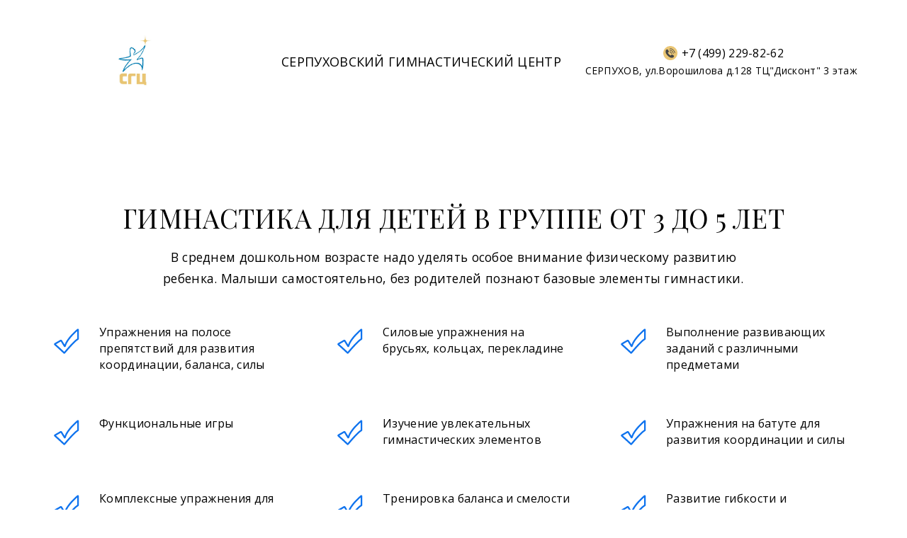

--- FILE ---
content_type: text/html; charset=utf-8
request_url: https://serpgym.ru/gimnastika_dlya_detey_v_gruppe_ot_3_do_5_let/
body_size: 15935
content:
<!DOCTYPE html> <html lang="ru">  <head> <meta http-equiv="Content-Type" content="text/html; charset=utf-8"><title>ГИМНАСТИКА ДЛЯ ДЕТЕЙ В ГРУППЕ ОТ 3 ДО 5 ЛЕТ</title><meta name="flexbe-theme-id" value="3"><meta name="viewport" content="width=device-width"><meta name="format-detection" content="telephone=no"><meta property="og:type" content="web_site"><meta property="og:url" content="https://serpgym.ru/gimnastika_dlya_detey_v_gruppe_ot_3_do_5_let/"><meta property="og:title" content="ГИМНАСТИКА ДЛЯ ДЕТЕЙ В ГРУППЕ ОТ 3 ДО 5 ЛЕТ"><meta property="og:description" content=""><meta name="twitter:card" content="summary_large_image"><meta property="og:image" content="https://serpgym.ru/img/26751849.jpg"><meta property="og:image:width" content="0"><meta property="og:image:height" content="0"><meta name="yandex-verification" content="6928c568e3911a82" /><link rel="icon" href="/files/favicon_20230831092951.png" type="image/png"><link rel="preconnect" href="https://fonts.gstatic.com" crossorigin /><link rel="preconnect" href="https://fonts.googleapis.com" crossorigin><script> window.flexbe_cli = { s_id: 302076, group_id: 124159, p_id: 227061, theme_id: 3,  vars: {}, locale: {} }; </script><script  id="_initPolyfills.js">"use strict";(()=>{for(let r of[Array,String,Reflect.getPrototypeOf(Int8Array)]){let t=function(e){if(e=Math.trunc(e)||0,e<0&&(e+=this.length),!(e<0||e>=this.length))return this[e]};o=t,r.prototype.at||Object.defineProperty(r.prototype,"at",{value:t,writable:!0,enumerable:!1,configurable:!0})}var o;typeof ResizeObserver>"u"&&a("_resizeObserver.js");function a(r){var t;let e=((t=document.head.querySelector('meta[name="flexbe-theme-id"]'))==null?void 0:t.getAttribute("value"))||"4",n=document.head||document.getElementsByTagName("head")[0],i=document.createElement("script");i.type="text/javascript",i.src=`/_s/build/theme/${e}/${r}`,n.appendChild(i)}})();
</script><script  id="_viewport.js">"use strict";(()=>{var E="device-width";var u=[0,389],d=[768,1199],c=window,r=document,i={},s=r.head.querySelector("[name=viewport]");function p(){var e;let t=c.screen,n=((e=t.orientation)==null?void 0:e.type)||t.mozOrientation||t.msOrientation||(Math.abs(c.orientation)===90?"landscape":"portrait");return/portrait/.test(n)?"portrait":"landscape"}function O(e){if(!i[e]){let t=Math.min(r.documentElement.clientWidth,r.documentElement.offsetWidth),n=f(e,t);i[e]={orientation:e,viewport:n}}return i[e]}function f(e,t){let n=e==="landscape",o=E;return n&&t>570||t>=d[0]&&t<=d[1]?(o=1200,/iphone|ipod/i.test(navigator.userAgent)&&t>736&&(o+=80)):t>=u[0]&&t<=u[1]&&(o=390),o}function a(e=!1){let t=p(),n=`width=${E}`;if(e&&!i[t]&&s.getAttribute("content")!==n)return s.setAttribute("content",n),setTimeout(()=>a(),100);let{viewport:o}=O(t);s.setAttribute("content",`width=${o}, viewport-fit=cover`)}a(!1);c.addEventListener("orientationchange",()=>a(!0));})();
</script><script  id="_scripts.js">"use strict";(()=>{var r=e=>{if(!e||!/lazy/.test(e.type))return;let t=document.createElement("script");Array.from(e.attributes).forEach(n=>t.setAttribute(n.name,n.value)),t.type="module",t.defer=!1,t.appendChild(document.createTextNode(e.innerHTML)),e.parentNode.replaceChild(t,e)};document.addEventListener("DOMContentLoaded",()=>{Array.from(document.scripts).forEach(e=>r(e)),flexbe_cli.events.on("run_code",e=>{r(document.scripts[e.id])})});})();
</script><link id="_animations_slideup.css" href="/_s/build/theme/3/_animations_slideup.css?345f739c" media="all" rel="stylesheet" type="text/css"><style id="_core.css">
*{box-sizing:border-box;font-smooth:always;-webkit-font-smoothing:antialiased;-moz-osx-font-smoothing:auto;-webkit-tap-highlight-color:var(--focusRing);-webkit-nbsp-mode:normal}*,:focus{outline:none}.is-android *{max-height:9999999px;-moz-text-size-adjust:none}body,html{width:100%;margin:0;padding:0;-webkit-locale:"en"}html{-webkit-text-size-adjust:100%;text-size-adjust:100%;font-size:var(--1rem,16px)!important;letter-spacing:var(--letterSpacing,normal)!important;touch-action:manipulation}body{position:relative;min-width:1200px;text-wrap:pretty;word-break:normal;overflow-wrap:break-word;background:var(--pageBackground,#fff)}.page-background{background-repeat:var(--pageBackgroundRepeat);background-position:var(--pageBackgroundPosition);background-size:var(--pageBackgroundSize)}:is(a,button,input[type=submit],[tabindex="0"]):focus-visible{box-shadow:0 0 0 4px var(--focusRing)}audio,canvas,embed,iframe,img,object,svg,video{display:block;vertical-align:middle;border-style:none}audio,canvas,embed,iframe,object{-webkit-user-select:none;-moz-user-select:none;user-select:none}embed,iframe,img,input[type=image],object,table,video{aspect-ratio:attr(width)/attr(height)}p{margin:0}h1,h2,h3,h4,h5,h6,ol,p,ul{margin:0;margin-block:0;margin-inline:0}h1{font-size:3rem}h2{font-size:2.25rem}h3{font-size:1.875rem}h4{font-size:1.5rem}h5{font-size:1.25rem}h6{font-size:1rem}.element-text :is(h1,h2,h3,h4,h5,h6){font-size:inherit}.element-text h1{font-size:1.25em}ol,ul{margin:0;padding-inline-start:2ch}:is(ul,ol,table,tr)>br{display:none}button,input,select,textarea{margin:0;font-size:100%;vertical-align:middle}button,input{overflow:visible;line-height:normal}button::-moz-focus-inner,input::-moz-focus-inner{padding:0;border:0}textarea{overflow:auto;vertical-align:top}img{height:auto;vertical-align:middle;border:0;-ms-interpolation-mode:bicubic}img,svg{max-width:100%}svg{display:inline-block;max-height:100%;fill:currentColor;fill-rule:evenodd;stroke:currentColor;stroke-width:0}hr{border:0;margin-top:.5em;margin-bottom:.5em;height:1px;background:currentColor}.page-background{position:absolute;width:100%;height:100%;z-index:-1;contain:strict}.page-background--fixed{position:fixed;left:var(--fixedOffset);width:var(--100vw);height:var(--100lvh)}.is-ios.is-safari .page-background--fixed{transform:translateZ(0)}[color-type=gradient]{display:inline-block;-webkit-background-clip:text;-webkit-text-fill-color:transparent}[color-type=gradient] s,[color-type=gradient] u{text-decoration-color:var(--currentColor)}[color-type=gradient] a{opacity:1!important}[color-type=color]:not(:has([background-type])){display:contents}[color-type=color] s,[color-type=color] u{text-decoration-color:initial}[background-type]{display:initial!important}body:not(.mode--editor){min-height:var(--100vh)}body:not(.mode--editor) .only-editor{display:none}body:not(.show-hidden).adaptive-desktop [data-hidden=desktop],body:not(.show-hidden).adaptive-mobile [data-hidden=mobile],body:not(.show-hidden) [data-hidden=all]{display:none!important}.invisible{opacity:0;visibility:hidden}.hidden-all,[data-hidden=true],[hidden],body.adaptive-desktop .hidden-desktop,body.adaptive-mobile .hidden-mobile,body:not(.adaptive-desktop) .visible-desktop,body:not(.adaptive-mobile) .visible-mobile{display:none!important}.adaptive-mobile .provide-panel-safe-area{padding-top:59px}.widget-list{display:contents}
@property --fixedOffset{syntax:"<length>";inherits:true;initial-value:0}:root{--letterSpacing:0;--1rem:16px;--xsmallGap:15px;--smallGap:25px;--normalGap:50px;--largeGap:70px;--containerWidth:1140px;--containerMaxWidth:100%;--headerElementsGap:7px;--headerMaxWidth:calc(100% - 14px);--headerWidth:calc(var(--containerWidth) + 14px);--100vw:100dvw;--100vh:100dvh;--100svh:100vh;--100lvh:100vh;--100cqi:100cqi;--100cqb:100cqb;--cover:var(--100svh);--heroHeight:var(--cover);--heroHeightMin:0vh;--heroHeightMax:1000vh;--linkOpacity:1;--linkColor:inherit;--linkDecoration:underline;--linkDecorationThickness:1px;--linkHoverColor:inherit;--linkHoverOpacity:0.75;--linkHoverDecoration:none;--transitionDuration:0.3s;--transitionTiming:ease;--safeAreaTop:env(safe-area-inset-top);--safeAreaRight:env(safe-area-inset-right);--safeAreaBottom:env(safe-area-inset-bottom);--safeAreaLeft:env(safe-area-inset-left);--imageRendering:auto;--scrollbarWidth:0px}@supports (height:1svh){:root{--100svh:100svh;--100lvh:100lvh}}:root{--lightColor:#fff;--lightColor_contrast:#000;--darkColor:#000;--darkColor_contrast:#fff;--lightText:#fff;--lightText_contrast:#060607;--darkText:#060607;--darkText_contrast:#fff;--currentColor:#060607;--currentContrast:#060607;--contrastColor:#fff;--focusRing:rgba(0,149,255,.35)}.full-width{--containerWidth:100%;--containerMaxWidth:100%}body.adaptive-mobile{--containerWidth:350px;--containerMaxWidth:calc(var(--100vw) - 20px * 2);--headerElementsGap:2px;--headerMaxWidth:calc(100% - 10px);--headerWidth:calc(var(--containerWidth) + 4px);--xsmallGap:10px;--smallGap:20px;--normalGap:30px;--largeGap:50px}body.adaptive-mobile .am-full-width{--containerWidth:100%;--containerMaxWidth:100%}[data-contrast]{color:var(--currentColor)}[data-contrast=dark]{--currentColor:var(--darkText);--currentContrast:var(--darkColor);--contrastColor:var(--darkText_contrast)}[data-contrast=light]{--currentColor:var(--lightText);--currentContrast:var(--lightColor);--contrastColor:var(--lightText_contrast)}
@font-face{font-family:Roboto-Ruble;font-style:normal;font-weight:300;src:url("/_s/files/fonts/roboto-ruble-300.woff2") format("woff2");font-display:swap}@font-face{font-family:Roboto-Ruble;font-style:normal;font-weight:400;src:url("/_s/files/fonts/roboto-ruble-400.woff2") format("woff2");font-display:swap}@font-face{font-family:Roboto-Ruble;font-style:normal;font-weight:500;src:url("/_s/files/fonts/roboto-ruble-500.woff2") format("woff2");font-display:swap}@font-face{font-family:Roboto-Ruble;font-style:normal;font-weight:700;src:url("/_s/files/fonts/roboto-ruble-700.woff2") format("woff2");font-display:swap}
:root{--fontSize:14px;--linkOpacity:0.8}p{margin:0}a{color:inherit;text-decoration:none;hyphens:manual;pointer-events:all;outline:none}a:hover{text-decoration:underline}a:active,a:visited{outline:none;color:inherit}.element-text a,.style-link,p a{color:var(--linkColor);-webkit-text-decoration:var(--linkDecoration);text-decoration:var(--linkDecoration);-webkit-text-decoration-skip:ink;text-decoration-skip-ink:auto;text-decoration-thickness:var(--linkDecorationThickness);opacity:var(--linkOpacity);transition:all .3s cubic-bezier(.21,.67,.58,1);cursor:pointer}.element-text a:active,.element-text a:visited,.style-link:active,.style-link:visited,p a:active,p a:visited{color:var(--linkColor)}.is-pointer .element-text a:hover,.is-pointer .style-link:hover,.is-pointer p a:hover{color:var(--linkHoverColor);-webkit-text-decoration:var(--linkHoverDecoration);text-decoration:var(--linkHoverDecoration);opacity:var(--linkHoverOpacity)}p img{height:auto!important}

.modal-list{display:none;width:100%;height:100%;position:fixed;backface-visibility:hidden;clip:rect(auto,auto,auto,auto);top:0;bottom:0;left:0;right:0;z-index:3000;opacity:0;transition:opacity .3s}.modal-list.rise{z-index:2500}.modal-list .m_modal.show,.modal-list.show{display:block}.modal-list.overlay{opacity:1;will-change:opacity}.modal-list.overlay .m_modal.show .modal-data>.scroller{transform:translateY(0)}.m_modal{position:absolute;z-index:0;top:0;left:0;right:0;bottom:0;width:100%;height:100%;display:none;backface-visibility:hidden;visibility:hidden;opacity:0}.m_modal.show{display:block;opacity:1;z-index:1;visibility:visible}.m_modal.show .modal-data>.scroller{transform:translateY(-20px);will-change:transform;transition:transform .35s cubic-bezier(.15,.6,.3,.8)}.m_modal .close-times{position:fixed;top:30px;right:30px;font-size:18px;width:1em;height:1em;z-index:99;background-repeat:no-repeat;background-position:50%;cursor:pointer;color:currentColor;opacity:1;transition:opacity .15s,transform 0s;transform:translateZ(0);pointer-events:all;will-change:transform,opacity}.m_modal .close-times:hover{opacity:.5}.m_modal .close-times:after,.m_modal .close-times:before{display:block;content:"";width:2px;height:1.3em;background:currentColor;position:absolute;left:0;right:0;top:-2px;margin:0 auto}.m_modal .close-times:before{transform:rotate(45deg)}.m_modal .close-times:after{transform:rotate(-45deg)}.m_modal .modal-data{position:relative;z-index:1;height:100%;display:flex;justify-content:center;align-items:center}.m_modal .scroller{pointer-events:all;overflow-x:hidden;overflow-y:auto;-webkit-overflow-scrolling:touch}
.container-list{overflow:hidden;z-index:1}.b_block{position:relative}.b_block~.b_block{margin-top:-1px;min-height:1px}.b_block.hidden{display:none}.container{position:relative;width:var(--containerWidth);margin:0 auto}.container.cover{min-height:600px;min-height:var(--heroHeight,100vh);height:auto}.container.full-width{width:100%}.container-fluid,.container-head{position:relative}.container-head{z-index:1}[data-floating=true]{z-index:2500}
html{--1rem:14px;font-size:var(--1rem)}body{-webkit-locale:"en"}.text-style-content{--fontSize:14px;--fontWeight:400;--lineHeight:1.857;--letterSpacing:0.3px}.text-style-title{--fontSize:48px;--fontSize_mobile:30px;--fontWeight:400;--lineHeight:1.25}.text-style-subtitle{--fontSize:20px;--fontSize_mobile:16px;--lineHeight:1.5;--fontWeight:400;--letterSpacing:0.33px}.text-style-quote{--fontSize:16px;--fontWeight:400;--lineHeight:1.857;--letterSpacing:0.3px;word-break:break-word}.text-style-tiny{--fontSize:13px;--lineHeight:1.333;--fontWeight:400}.text-style-caption{--fontSize:13px;--fontWeight:700;--lineHeight:1.333;--letterSpacing:1.2px}.text-style-strong{--fontSize:16px;--lineHeight:1.444;--letterSpacing:0.33px}.text-style-price{--fontSize:16px;--fontWeight:700;--lineHeight:1.375;min-width:50px}.text-style-price-big{--fontSize:20px;--lineHeight:1.375;min-width:50px}.text-style-title{--textAlign:center;display:block;text-align:center;margin:0 auto 15px;width:100%;max-width:940px;min-width:100px;word-break:break-word}body.adaptive-mobile .text-style-title{max-width:320px;margin-bottom:15px}.text-style-subtitle{--textAlign:center;text-align:center;display:block;margin:0 auto 15px;width:100%;max-width:820px;min-width:80px;word-break:break-word}body.adaptive-mobile .text-style-subtitle{max-width:280px}.text-style-product-name{--fontSize:24px;--fontSize_mobile:20px;--lineHeight:1.417;--fontWeight:700;margin-bottom:10px}.text-style-product-desc,.text-style-product-name{display:block;width:100%;max-width:520px;min-width:100px;word-break:break-word}.text-style-product-desc{--fontSize:16px;--lineHeight:1.714;--letterSpacing:0.3px}.bold{font-weight:700!important}.light{font-weight:300!important}.center{--textAlign:center;text-align:center}a{word-break:break-word}font{font:inherit;margin:0;padding:0;line-height:inherit}[class*=font-family-]{font-family:var(--fontFamily)}.apply-text-style,[class*=text-style-]{font-family:var(--fontFamily);font-size:var(--fontSize);font-weight:var(--fontWeight);line-height:var(--lineHeight);letter-spacing:var(--letterSpacing);font-style:var(--fontStyle)}.adaptive-mobile .apply-text-style,.adaptive-mobile [class*=text-style-]{font-size:var(--fontSize_mobile,var(--fontSize));font-weight:var(--fontWeight_mobile,var(--fontWeight));line-height:var(--lineHeight_mobile,var(--lineHeight));letter-spacing:var(--letterSpacing_mobile,var(--letterSpacing))}
.grid{display:flex;flex-flow:row wrap;justify-content:flex-start;align-items:flex-start}.grid-4,.grid-4-spaced{margin:-15px 0 -15px -15px;width:calc(100% + 30px);max-width:1160px}.title-1+.grid-4,.title-1+.grid-4-spaced,.title-2+.grid-4,.title-2+.grid-4-spaced{margin-top:35px}.grid-4 .grid-item,.grid-4-spaced .grid-item{flex-shrink:0;flex-grow:0;margin:15px;width:calc(25% - 30px)}.grid-3-spaced{margin:-25px 0 -25px -30px;width:calc(100% + 60px);max-width:1200px}.title-1+.grid-3-spaced,.title-2+.grid-3-spaced{margin-top:25px}.grid-3-spaced .grid-item{flex-shrink:0;flex-grow:0;margin:25px 30px;width:calc(33.333% - 60px)}.grid-3{margin:-15px 0 -15px -15px;width:calc(100% + 30px);max-width:1200px}.title-1+.grid-3,.title-2+.grid-3{margin-top:35px}.grid-3 .grid-item{flex-shrink:0;flex-grow:0;margin:15px;width:calc(33.333% - 30px)}.grid-2-spaced{margin:-25px 0 -25px -30px;width:calc(100% + 60px);max-width:1200px}.title-1+.grid-2-spaced,.title-2+.grid-2-spaced{margin-top:25px}.grid-2-spaced .grid-item{flex-shrink:0;flex-grow:0;margin:25px 30px;width:calc(50% - 60px)}.grid-2{margin:-15px 0 -15px -15px;width:calc(100% + 30px);max-width:1200px}.title-1+.grid-2,.title-2+.grid-2{margin-top:35px}.grid-2 .grid-item{flex-shrink:0;flex-grow:0;margin:15px;width:calc(50% - 30px)}.grid-1,.grid-1-spaced{display:flex;flex-flow:column;align-items:center;width:100%;margin:-25px 0}.title-1+.grid-1,.title-1+.grid-1-spaced,.title-2+.grid-1,.title-2+.grid-1-spaced{margin-top:25px}.grid-1 .grid-item,.grid-1-spaced .grid-item{margin:25px auto;width:820px;max-width:100%}.grid-center{justify-content:center}
.img-popup{cursor:pointer;transition:transform .35s ease-out,filter .25s;will-change:transform}.img-popup:hover{transform:scale(1.02)}.block-contact-info{flex-shrink:1;max-width:400px}.block-contact-info .contact-wrap{display:flex;align-items:stretch;justify-content:center;font-size:1rem;line-height:1.286;min-width:150px}.block-contact-info .contact-ico{position:relative;flex-shrink:0;width:2em}.block-contact-info .contact-ico .component-ico{position:absolute;top:0;left:0;width:100%;height:100%}body.adaptive-mobile .block-contact-info .contact{word-break:break-word;word-wrap:break-word}.block-contact-info .contact-desc{margin-top:4px;text-align:right}.block-icon-text{max-width:280px;margin-bottom:30px}.block-icon-text .ico-wrap{display:inline-block;width:55px;height:55px;margin-left:-5px;margin-bottom:15px}.block-icon-text .ico-title{min-width:70px;max-width:360px;font-size:1.286em;line-height:1.389;font-weight:700}.block-icon-text .ico-text{min-width:70px;max-width:580px;margin-top:10px;line-height:1.5;opacity:.8}.block-icon-text.center{text-align:center}.block-icon-text.center .ico-wrap{margin:0 auto 15px}.block-icon-text.inline{display:flex}.block-icon-text.inline .ico-wrap{flex-shrink:0;margin-bottom:0}.block-icon-text.inline .text-wrap{margin-left:20px}.policy-wrap{color:#1362b1}.flexbe-copyright{--currentColor:#fff;display:block;background:#000;color:#fff;padding:10px;text-align:center;font-size:13px;line-height:1.417}.flexbe-copyright a{color:inherit;text-decoration:none}.flexbe-copyright a:hover span{opacity:1}.flexbe-copyright span{display:inline-block;vertical-align:middle;opacity:.8;transition:opacity .2s}.flexbe-copyright .flexbe-logo{display:inline-block;vertical-align:middle;margin-left:6px;width:50px;height:15px;background:url("/_s/images/theme/3/res/flexbe_white.svg") no-repeat;background-size:50px;background-position:50%}a.times,a>.times{position:relative;display:block;color:inherit;width:1em;height:1em;cursor:pointer;opacity:1;will-change:opacity;transition:opacity .15s;pointer-events:all}a.times:after,a.times:before,a>.times:after,a>.times:before{display:block;content:"";width:2px;height:1.3em;background:currentColor;position:absolute;left:0;right:0;top:50%;margin:0 auto}a.times:before,a>.times:before{transform:translateY(-50%) rotate(45deg)}a.times:after,a>.times:after{transform:translateY(-50%) rotate(-45deg)}a.times:hover,a>.times:hover{opacity:.5}
.scrollable{pointer-events:all;overflow-x:hidden;overflow-y:auto;-webkit-overflow-scrolling:touch}.scrollable::-webkit-scrollbar{width:6px;height:6px}.scrollable::-webkit-scrollbar-thumb{background-color:rgba(6,6,7,.5);border:1px solid hsla(0,0%,100%,.4);border-radius:5px}.scrollable::-webkit-scrollbar-button:end:increment,.scrollable::-webkit-scrollbar-button:start:decrement{width:5px;height:5px;display:block;background-color:transparent}.will-change{will-change:transform;transform:translateZ(0)}.noanimate,.noanimate *{transition:none!important}.unselectable{-webkit-user-select:none;-moz-user-select:none;user-select:none}.overflow{overflow:hidden}.disable-pointer-events,.disable-pointer-events *{pointer-events:none!important}.clear{min-height:5px}.clear:after{content:"."!important;display:block!important;height:0!important;clear:both!important;font-size:1px!important;line-height:1px!important;visibility:hidden!important}.fr-dib{display:block;margin:0 auto}.fr-dib.fr-fil{margin-left:0}.fr-dib.fr-fir{margin-right:0}.fr-dii{display:inline-block;margin:.5em}.fr-dii.fr-fil{float:left;margin-left:0}.fr-dii.fr-fir{float:right;margin-right:0}
</style><link id="_core_components.css" href="/_s/build/theme/3/_core_components.css?345f739c" media="all" rel="stylesheet" type="text/css"><link id="_adaptive.css" href="/_s/build/theme/3/_adaptive.css?345f739c" media="all" rel="stylesheet" type="text/css"><link id="_components.css" href="/_s/build/theme/3/_components.css?345f739c" media="all" rel="stylesheet" type="text/css"><link id="entities.css" href="/api/theme/3/:aE:aI:aJ:aL:aT:aVDFVax/e7e6.css" media="all" rel="stylesheet" type="text/css"><link id="page_host_227061" href="/_app/lp/227061_4347.css" media="all" rel="stylesheet" type="text/css"><link id="page_nested_1413491" href="/_app/lp/1413491_646615.css" media="all" rel="stylesheet" type="text/css"><script  src="/_s/lib/jquery/noconflict-3.6.4+debounce.min.js" type="text/javascript"></script><!-- Yandex.Metrika counter --><script type="text/javascript">
    (function (d, w, c) {
        (w[c] = w[c] || []).push(function() {
            try {
                w.yaCounter45120147 = new Ya.Metrika({
                    id:45120147,
                    clickmap:true,
                    trackLinks:true,
                    accurateTrackBounce:true
                });
            } catch(e) { }
        });

        var n = d.getElementsByTagName("script")[0],
            s = d.createElement("script"),
            f = function () { n.parentNode.insertBefore(s, n); };
        s.type = "text/javascript";
        s.async = true;
        s.src = "https://mc.yandex.ru/metrika/watch.js";

        if (w.opera == "[object Opera]") {
            d.addEventListener("DOMContentLoaded", f, false);
        } else { f(); }
    })(document, window, "yandex_metrika_callbacks");
</script><noscript><div><img src="https://mc.yandex.ru/watch/45120147" style="position:absolute; left:-9999px;" alt="" /></div></noscript><!-- /Yandex.Metrika counter --><script></script><style></style>  </head> <body class="is-view adaptive-desktop animation--slide_up noanimate" data-contrast="dark">        <main class="container-list "> <section class="b_block block-10000000  b_block--global" data-is="block" data-id="10000000" data-b-id="GLOBAL" data-page-id="227061"    data-ref-page="1413491"       tabindex="-1" > <section class="b_block block-9991  wait-animation b_block--header" data-is="block" data-id="9991" data-b-id="1" data-page-id="1413491"         tabindex="-1" > <div class="container-fluid"> <div class="component-bg " aria-hidden="true" data-component="background" data-type="color"  data-has-placeholder="true"   data-lazy="true"       > <div class="layer overlay"   data-alpha="1"  ></div> </div> <div class="indent"> <div class="container"> <div class="logo-holder"> <div class="component-logo logo " data-component="logo"  style="background-image: url('/img/26697868.jpg'); height: 134.39999999999998px; width: 240px;"  > <a href="http://serpgym.ru/"></a> </div> </div> <div class="text-holder"> <div class="desc element-text text-block"><p>&nbsp; &nbsp; &nbsp; &nbsp;СЕРПУХОВСКИЙ ГИМНАСТИЧЕСКИЙ ЦЕНТР</p></div> </div> <div class="contact-holder block-contact-info"> <div class="contact-wrap"> <div class="contact-ico"> <div class="component-icon component-ico size-" style="color: #000000; " data-component="ico"> <div class="ico " style="background-image: url('/img/38864986_300.png')"></div> </div> </div> <div class="contact element-text text-block"><p>+7 (499) 229-82-62</p></div> </div> <div class="contact-desc element-text text-block"> <span style="font-size: 1em;">СЕРПУХОВ, ул.Ворошилова д.128 ТЦ"Дисконт" 3 этаж</span> </div> </div> </div> </div> </div> </section> </section> <section class="b_block block-31154  wait-animation" data-is="block" data-id="31154" data-b-id="20" data-page-id="227061"         tabindex="-1" > <div class="container-fluid"> <div class="component-bg " aria-hidden="true" data-component="background" data-type="color"  data-has-placeholder="true"   data-lazy="true"       > <div class="layer overlay"   data-alpha="1"  ></div> </div> <div class="indent"> <div class="container"> <div class="title-1 element-text text-block font-family-title text-style-title"><span style="font-size: 0.78em;">ГИМНАСТИКА ДЛЯ ДЕТЕЙ В ГРУППЕ ОТ 3 ДО 5 ЛЕТ</span></div> <div class="title-2 element-text text-block font-family-subtitle text-style-subtitle"><span style="font-size: 0.87em;">В среднем дошкольном возрасте надо уделять особое внимание физическому развитию ребенка. Малыши самостоятельно, без родителей познают базовые элементы гимнастики.</span></div> <div class="item-list grid grid-3-spaced"> <div class="item grid-item" data-item-id="1"> <div class="component-icon component-ico size-" style="color: #0f73ee; " data-component="ico"> <div class="ico ico-svg "> <svg viewBox="0 0 50 50"> <use xmlns:xlink="http://www.w3.org/1999/xlink" href="/_s/images/svg/line/universal--ok.svg#icon"/> </svg> </div> </div> <div class="namedesc"> <div class="name element-text text-block font-family-strong text-style-strong bold"><p><span style="font-weight: 400;">Упражнения на полосе препятствий для развития координации, баланса, силы</span></p></div> <div class="desc element-text text-block"></div> </div> </div> <div class="item grid-item" data-item-id="2"> <div class="component-icon component-ico size-" style="color: #0f73ee; " data-component="ico"> <div class="ico ico-svg "> <svg viewBox="0 0 50 50"> <use xmlns:xlink="http://www.w3.org/1999/xlink" href="/_s/images/svg/line/universal--ok.svg#icon"/> </svg> </div> </div> <div class="namedesc"> <div class="name element-text text-block font-family-strong text-style-strong bold"><p><span style="font-weight: 400;">Силовые упражнения на брусьях, кольцах, перекладине<em></em></span></p></div> <div class="desc element-text text-block"></div> </div> </div> <div class="item grid-item" data-item-id="3"> <div class="component-icon component-ico size-" style="color: #0f73ee; " data-component="ico"> <div class="ico ico-svg "> <svg viewBox="0 0 50 50"> <use xmlns:xlink="http://www.w3.org/1999/xlink" href="/_s/images/svg/line/universal--ok.svg#icon"/> </svg> </div> </div> <div class="namedesc"> <div class="name element-text text-block font-family-strong text-style-strong bold"><p><span style="font-weight: 400;">Выполнение развивающих заданий с различными предметами</span></p></div> <div class="desc element-text text-block"></div> </div> </div> <div class="item grid-item" data-item-id="4"> <div class="component-icon component-ico size-" style="color: #0f73ee; " data-component="ico"> <div class="ico ico-svg "> <svg viewBox="0 0 50 50"> <use xmlns:xlink="http://www.w3.org/1999/xlink" href="/_s/images/svg/line/universal--ok.svg#icon"/> </svg> </div> </div> <div class="namedesc"> <div class="name element-text text-block font-family-strong text-style-strong bold"><p><span style="font-weight: 400;">Функциональные игры<em></em></span></p></div> <div class="desc element-text text-block"></div> </div> </div> <div class="item grid-item" data-item-id="5"> <div class="component-icon component-ico size-" style="color: #0f73ee; " data-component="ico"> <div class="ico ico-svg "> <svg viewBox="0 0 50 50"> <use xmlns:xlink="http://www.w3.org/1999/xlink" href="/_s/images/svg/line/universal--ok.svg#icon"/> </svg> </div> </div> <div class="namedesc"> <div class="name element-text text-block font-family-strong text-style-strong bold"><p><span style="font-weight: 400;">Изучение увлекательных гимнастических элементов</span></p></div> <div class="desc element-text text-block"></div> </div> </div> <div class="item grid-item" data-item-id="6"> <div class="component-icon component-ico size-" style="color: #0f73ee; " data-component="ico"> <div class="ico ico-svg "> <svg viewBox="0 0 50 50"> <use xmlns:xlink="http://www.w3.org/1999/xlink" href="/_s/images/svg/line/universal--ok.svg#icon"/> </svg> </div> </div> <div class="namedesc"> <div class="name element-text text-block font-family-strong text-style-strong bold"><p><span style="font-weight: 400;">Упражнения на батуте для развития координации и силы</span></p></div> <div class="desc element-text text-block"></div> </div> </div> <div class="item grid-item" data-item-id="7"> <div class="component-icon component-ico size-" style="color: #0f73ee; " data-component="ico"> <div class="ico ico-svg "> <svg viewBox="0 0 50 50"> <use xmlns:xlink="http://www.w3.org/1999/xlink" href="/_s/images/svg/line/universal--ok.svg#icon"/> </svg> </div> </div> <div class="namedesc"> <div class="name element-text text-block font-family-strong text-style-strong bold"><p><span style="font-weight: 400;">Комплексные упражнения для укрепления мускулатуры</span></p></div> <div class="desc element-text text-block"></div> </div> </div> <div class="item grid-item" data-item-id="8"> <div class="component-icon component-ico size-" style="color: #0f73ee; " data-component="ico"> <div class="ico ico-svg "> <svg viewBox="0 0 50 50"> <use xmlns:xlink="http://www.w3.org/1999/xlink" href="/_s/images/svg/line/universal--ok.svg#icon"/> </svg> </div> </div> <div class="namedesc"> <div class="name element-text text-block font-family-strong text-style-strong bold"><p><span style="font-weight: 400;">Тренировка баланса и смелости на бревне, шведской стен</span></p></div> <div class="desc element-text text-block"></div> </div> </div> <div class="item grid-item" data-item-id="9"> <div class="component-icon component-ico size-" style="color: #0f73ee; " data-component="ico"> <div class="ico ico-svg "> <svg viewBox="0 0 50 50"> <use xmlns:xlink="http://www.w3.org/1999/xlink" href="/_s/images/svg/line/universal--ok.svg#icon"/> </svg> </div> </div> <div class="namedesc"> <div class="name element-text text-block font-family-strong text-style-strong bold"><p><span style="font-weight: 400;">Развитие гибкости и формирование правильной осанки</span></p></div> <div class="desc element-text text-block"></div> </div> </div> </div> </div> </div> </div> </section> <section class="b_block block-65584  wait-animation" data-is="block" data-id="65584" data-b-id="18" data-page-id="227061"         tabindex="-1" > <div class="container-fluid"> <div class="component-bg " aria-hidden="true" data-component="background" data-type="color"  data-has-placeholder="true"   data-lazy="true"       > <div class="layer overlay"   data-alpha="1"  ></div> </div> <div class="indent"> <div class="container"> <div class="title-1 element-text text-block font-family-title text-style-title"><span style="font-size: 0.52em;">КАК ПРОХОДЯТ ЗАНЯТИЯ</span></div> <div class="title-2 element-text text-block font-family-subtitle text-style-subtitle"><p>продолжительность &nbsp;50 мин</p></div> <div class="item-list"> <div class="item" data-item-id="1"> <div class="line"></div> <div class="ico-wrap" style="color: #000"> <div class="component-icon component-ico size-" style=" " data-component="ico"> <div class="ico ico-svg "> <svg viewBox="0 0 50 50"> <use xmlns:xlink="http://www.w3.org/1999/xlink" href="/_s/images/svg/custom/1.svg#icon"/> </svg> </div> </div> </div> <div class="name element-text text-block font-family-strong text-style-strong bold">РАЗМИНКА</div> <div class="desc element-text text-block"><p>15 мин</p></div> </div> <div class="item" data-item-id="2"> <div class="line"></div> <div class="ico-wrap" style="color: #000"> <div class="component-icon component-ico size-" style=" " data-component="ico"> <div class="ico ico-svg "> <svg viewBox="0 0 50 50"> <use xmlns:xlink="http://www.w3.org/1999/xlink" href="/_s/images/svg/custom/2.svg#icon"/> </svg> </div> </div> </div> <div class="name element-text text-block font-family-strong text-style-strong bold">ОТРАБОТКА НАЧАЛЬНЫХ<br>И ПОДВОДЯЩИХ<br>ЭЛЕМЕНТОВ</div> <div class="desc element-text text-block"><p>20 мин</p></div> </div> <div class="item" data-item-id="3"> <div class="line"></div> <div class="ico-wrap" style="color: #000"> <div class="component-icon component-ico size-" style=" " data-component="ico"> <div class="ico ico-svg "> <svg viewBox="0 0 50 50"> <use xmlns:xlink="http://www.w3.org/1999/xlink" href="/_s/images/svg/custom/3.svg#icon"/> </svg> </div> </div> </div> <div class="name element-text text-block font-family-strong text-style-strong bold"><p>РАСТЯЖКА</p></div> <div class="desc element-text text-block"><p>5 мин</p></div> </div> <div class="item" data-item-id="4"> <div class="ico-wrap" style="color: #000"> <div class="component-icon component-ico size-" style=" " data-component="ico"> <div class="ico ico-svg "> <svg viewBox="0 0 50 50"> <use xmlns:xlink="http://www.w3.org/1999/xlink" href="/_s/images/svg/numbers/4.svg#icon"/> </svg> </div> </div> </div> <div class="name element-text text-block font-family-strong text-style-strong bold"><p>ИГРЫ</p></div> <div class="desc element-text text-block"><p>10 мин</p></div> </div> </div> </div> </div> </div> </section> <section class="b_block block-80603  wait-animation" data-is="block" data-id="80603" data-b-id="94" data-page-id="227061"         tabindex="-1" > <div class="container-fluid"> <div class="component-bg " aria-hidden="true" data-component="background" data-type="color"  data-has-placeholder="true"   data-lazy="true"       > <div class="layer overlay"   data-alpha="1"  ></div> </div> <div class="container indent"> <div class="content"> <div class="title-1 element-text text-block font-family-title text-style-title"><span style="font-weight: 300;"><span style="font-size: 0.98em;">Запишитесь на первое бесплатное занятие <br>в наш центр прямо сейчас</span></span></div> <div class="title-2 element-text text-block font-family-subtitle text-style-subtitle"><p>Скидка 10% на абонементы предоставляется при покупке абонемента сразу после пробного занятия.</p></div> <div class="form"> <div class="component-form style-2 inline"  data-inline="1"   data-style="style-2" data-component="form" > <form method="post" enctype="multipart/form-data" novalidate> <div class="form-info"> <input type="hidden" name="pageId" value="227061"> <input type="hidden" name="id" value="80603"> <input type="hidden" name="goal" value=""> <textarea name="goal_html" style="display:none"></textarea> <input type="hidden" name="name" value="&#x0417;&#x0430;&#x044F;&#x0432;&#x043A;&#x0430;"> <input type="hidden" name="action" value="modal"> <input type="submit" hidden="hidden"> </div> <div class="form-fields" data-count="3"> <div class="form-field" data-field-id="73948" data-type="name"> <label class="field-title">Имя<i>*</i></label> <div class="form-field-text"> <input type="text" class="form-field-text__input" name="fields[73948][value]" autocomplete="on"  data-check="name"   data-required="true" required placeholder=" "  /> </div> <div class="error"> <span class="error-text"></span> </div> <div class="form-field-hidden"> <input type="hidden" name="fields[73948][id]" value="73948"> <input type="hidden" name="fields[73948][type]" value="name"> <input type="hidden" name="fields[73948][name]" value="&#x0418;&#x043C;&#x044F;"> </div> </div> <div class="form-field" data-field-id="91902" data-type="phone"> <label class="field-title">Телефон<i>*</i></label> <div class="form-field-text"> <input type="tel" class="form-field-text__input" name="fields[91902][value]" autocomplete="on"  data-check="phone"   data-required="true" required placeholder=" "  /> </div> <div class="error"> <span class="error-text"></span> </div> <div class="form-field-hidden"> <input type="hidden" name="fields[91902][id]" value="91902"> <input type="hidden" name="fields[91902][type]" value="phone"> <input type="hidden" name="fields[91902][name]" value="&#x0422;&#x0435;&#x043B;&#x0435;&#x0444;&#x043E;&#x043D;"> </div> </div> <div class="form-field" data-field-id="63033" data-type="email"> <label class="field-title">E-mail<i>*</i></label> <div class="form-field-text"> <input type="email" class="form-field-text__input" name="fields[63033][value]" autocomplete="on"  data-check="email"   data-required="true" required placeholder=" "  /> </div> <div class="error"> <span class="error-text"></span> </div> <div class="form-field-hidden"> <input type="hidden" name="fields[63033][id]" value="63033"> <input type="hidden" name="fields[63033][type]" value="email"> <input type="hidden" name="fields[63033][name]" value="E-mail"> </div> </div> <div class="form-fields-advanced"></div> </div> <div class="form-submit" data-modal-id="done"> <button class="component-button  background--color text--auto effect--opacity line_size--small weight--medium size--medium js-hover filled squared"  type="submit"   > <span class="btn-content  icon-on-left"> <svg class="btn-icon success-icon" viewBox="0 0 18 14"> <path d="M 2.205 5.77223L 0 7.92347L 6.3 14L 18 2.15124L 15.795 0L 6.3 9.74699L 2.205 5.77223Z"/> </svg> <div class="submitting-status"> <i class="icon"> <svg class="circle-loader" viewBox="25 25 50 50"> <circle class="circle-loader__path" cx="50" cy="50" r="19" /> </svg> </i> </div> <span class="btn-text"> Попробовать </span> </span> </button> <div id="captcha-80603" class="captcha captcha-invisible"></div> </div> </form> <label class="policy-data-warning policy-data-warning--checkbox" tabindex="0"> <input class="policy-data-warning__input" type="checkbox" data-check="checkbox" data-required="true" required tabindex="-1"> <span class="policy-data-warning__box"><i></i></span> <p class="policy-data-warning__name"> <span class="policy-message">Я согласен(-на) на обработку персональных данных</span> </p> </label> </div> </div> </div> </div> </div> </section> <section class="b_block block-89565  wait-animation" data-is="block" data-id="89565" data-b-id="35" data-page-id="227061"         tabindex="-1" > <div class="container-fluid"> <div class="component-bg " aria-hidden="true" data-component="background" data-type="color"  data-has-placeholder="true"   data-lazy="true"       > <div class="layer overlay"   data-alpha="1"  ></div> </div> <div class="indent"> <div class="container"> <div class="title-1 element-text text-block font-family-title text-style-title"></div> <div class="title-2 element-text text-block font-family-subtitle text-style-subtitle"><p><span style="font-size: 0.76em;">*Приобретение клиентом абонемента автоматически подтверждает, что клиент ознакомлен с правилами техники безопасности и с публичными офертами, размещенными на нашем сайте</span></p></div> </div> </div> </div> </section> <section class="b_block block-99999999  b_block--global" data-is="block" data-id="99999999" data-b-id="GLOBAL" data-page-id="227061"    data-ref-page="1413492"       tabindex="-1" > <section class="b_block block-9992  wait-animation" data-is="block" data-id="9992" data-b-id="12" data-page-id="1413492"         tabindex="-1" > <div class="container-fluid"> <div class="component-bg " aria-hidden="true" data-component="background" data-type="color"  data-has-placeholder="true"   data-lazy="true"       > <div class="layer overlay"   data-alpha="1"  ></div> </div> <div class="indent"> <div class="container"> <div class="logo-holder"> <div class="component-logo logo text" data-component="logo"  > <div class="text-logo" style="color:#161de0; font-size:40px; font-family:Georgia; font-weight:bold; font-style:normal" > СГЦ </div> </div> </div> <div class="text-holder"> <div class="desc element-text text-block"></div> <div class="policy-wrap" style="color: #1f8ceb"> <button class="component-button  background--color text--auto effect--opacity line_size--small weight--medium size--medium js-hover link policy"   data-action-target  > <a  data-action="modal" data-product="false" data-modal-id="9992_9992_policy"tabindex="-1"></a> <span class="btn-content  icon-on-left"> <span class="btn-text"> Политика конфиденциальности </span> </span> </button> </div> </div> <div class="contact-holder block-contact-info"> <div class="contact-wrap"> <div class="contact-ico"> <div class="component-icon component-ico size-" style="color: #222; " data-component="ico"> <div class="ico " style="background-image: url('/img/38864986_300.png')"></div> </div> </div> <div class="contact element-text text-block"><p><br></p><p><br>+7 (499) 229-82-62</p><p><br></p><p><br></p></div> </div> <div class="component-socials socials right" data-style="rounded_color" data-component="social"> <div class="socials-wrap"> <a href="https://vk.com/gimnastika_zvezdochka" class="social-vk" target="_blank"> <svg><use href="/_s/images/theme/3/res/socials.svg?4#vk"/></svg> </a> </div> </div> </div> </div> </div> <div class="copyright flexbe-copyright"> <a href="https://flexbe.ru/?utm_source=clients" target="_blank"> <span>Создано на</span> <i class="flexbe-logo"></i> </a> </div> </div> </section> </section> </main> <aside class="modal-list"> <section class="m_modal modal-80603_done " data-is="modal" data-id="80603_done" data-m-id="11" data-page-id="227061"  tabindex="-1" > <div class="modal-data"  > <a class="close close-times"></a> <div class="component-bg " aria-hidden="true" data-component="background" data-type="color"  data-has-placeholder="true"   data-lazy="true"       > <div class="layer overlay"   ></div> </div> <div class="scroller" data-overlay="true"> <div class="modal-content"> <div class="title element-text text-block font-family-strong text-style-strong bold"> Спасибо! </div> <div class="text element-text text-block"> Ваш заказ принят в обработку. Мы свяжемся с вами в ближайшее время </div> </div> </div> </div> </section> <section class="m_modal modal-pay " data-is="modal" data-id="pay" data-m-id="PAY" data-page-id="227061"  tabindex="-1" > <div class="modal-data"  > <a class="close close-times"></a> <div class="component-bg " aria-hidden="true" data-component="background" data-type="color"  data-has-placeholder="true"   data-lazy="true"       > <div class="layer overlay"   ></div> </div> <!--googleoff: all--> <!-- noindex --> <div class="scroller" data-overlay="true"> <div class="container"> <div class="loading"> <span>Загрузка...</span> </div> <div class="action-bill"> <div class="pay-action"> <div class="ico-wrap"> <div class="component-icon component-ico size-" style=" " data-component="ico"> <div class="ico ico-svg "> <svg viewBox="0 0 50 50"> <use xmlns:xlink="http://www.w3.org/1999/xlink" href="/_s/images/svg/budicon/216.svg#icon"/> </svg> </div> </div> </div> <div class="title element-text text-block"> <span>Оплата счета №</span> <span class="issue-num">-</span> </div> <div class="price bold"> <span>Сумма к оплате</span>: <span class="sum">-</span> </div> </div> <div class="pay-methods"> <div class="title element-text text-block">Выберите способ оплаты</div> <div class="pay-methods-list"></div> </div> <div class="btn-wrap"> <a class="component-button filled squared" data-component="button"> <div class="btn-content"> <div class="submitting-status"> <i class="icon"> <svg viewBox="0 0 26 26"> <path style="opacity: .2;" d="M13,0A13,13,0,1,0,26,13,13,13,0,0,0,13,0Zm0,22a9,9,0,1,1,9-9A9,9,0,0,1,13,22Z"></path> <path d="M13,0V4a9,9,0,0,1,0,18v4A13,13,0,0,0,13,0Z"></path> </svg> </i> </div> <span>Оплатить</span> </div> </a> </div> </div> <div class="action-cash"> <div class="ico-wrap"> <div class="component-icon component-ico size-" style=" " data-component="ico"> <div class="ico ico-svg "> <svg viewBox="0 0 50 50"> <use xmlns:xlink="http://www.w3.org/1999/xlink" href="/_s/images/svg/budicon/272.svg#icon"/> </svg> </div> </div> </div> <div class="title element-text text-block font-family-strong text-style-strong bold">Спасибо за заказ!</div> <div class="text element-text text-block"></div> <div class="btn-wrap"> <a class="component-button filled squared" data-component="button" data-action="close"> <div class="btn-content"><span>Закрыть</span></div> </a> </div> </div> <div class="action-already"> <div class="ico-wrap"> <div class="component-icon component-ico size-" style=" " data-component="ico"> <div class="ico ico-svg "> <svg viewBox="0 0 45 45"> <use xmlns:xlink="http://www.w3.org/1999/xlink" href="/_s/images/svg/budicon/451.svg#icon"/> </svg> </div> </div> </div> <div class="title element-text text-block font-family-strong text-style-strong bold">Спасибо за заказ!</div> <div class="text element-text text-block"> <span>Счет №</span><span class="num">-</span>&nbsp;<span>был оплачен</span> </div> <div class="btn-wrap"> <a class="component-button filled squared" data-component="button" data-action="close"> <div class="btn-content"><span>Закрыть</span></div> </a> </div> </div> <div class="action-success"> <div class="ico-wrap"> <div class="component-icon component-ico size-" style=" " data-component="ico"> <div class="ico ico-svg "> <svg viewBox="0 0 45 45"> <use xmlns:xlink="http://www.w3.org/1999/xlink" href="/_s/images/svg/budicon/451.svg#icon"/> </svg> </div> </div> </div> <div class="title element-text text-block font-family-strong text-style-strong bold">Спасибо за заказ!</div> <div class="text element-text text-block">Оплата прошла успешно</div> <div class="btn-wrap"> <a class="component-button filled squared" data-component="button" data-action="close"> <div class="btn-content"><span>Закрыть</span></div> </a> </div> </div> <div class="action-fail"> <div class="ico-wrap"> <div class="component-icon component-ico size-" style=" " data-component="ico"> <div class="ico ico-svg "> <svg viewBox="0 0 45 45"> <use xmlns:xlink="http://www.w3.org/1999/xlink" href="/_s/images/svg/budicon/387.svg#icon"/> </svg> </div> </div> </div> <div class="title element-text text-block font-family-strong text-style-strong bold">Ошибка при оплате</div> <div class="text element-text text-block">Попробуйте позже или выберите другой способ оплаты</div> <div class="btn-wrap"> <a class="component-button filled squared" data-component="button" action="custom"> <div class="btn-content"><span>Попробуйте еще раз</span></div> </a> </div> </div> </div> </div> <!-- /noindex --> </div> </section> </aside> <div class="widget-list"> <div class="w_widget widget-anchors "  data-is="widget"  data-id="anchors"  data-w-id="2"  data-page-id="227061"  data-contrast="false"  > <div class="anchors-list" data-style="2" data-anchors="{&quot;style&quot;:2,&quot;show_title&quot;:1,&quot;list&quot;:[]}"><ul></ul></div> </div> </div>          <style id="font-setup">  @import url('https://fonts.googleapis.com/css2?display=swap&family=Roboto:ital,wght@0,100;0,200;0,300;0,400;0,500;0,600;0,700;0,800;0,900;1,100;1,200;1,300;1,400;1,500;1,600;1,700;1,800;1,900&family=Playfair+Display:ital,wght@0,100;0,200;0,300;0,400;0,500;0,600;0,700;0,800;0,900;1,100;1,200;1,300;1,400;1,500;1,600;1,700;1,800;1,900&family=Roboto:ital,wght@0,100;0,200;0,300;0,400;0,500;0,600;0,700;0,800;0,900;1,100;1,200;1,300;1,400;1,500;1,600;1,700;1,800;1,900&family=Roboto:ital,wght@0,100;0,200;0,300;0,400;0,500;0,600;0,700;0,800;0,900;1,100;1,200;1,300;1,400;1,500;1,600;1,700;1,800;1,900&family=Open+Sans:ital,wght@0,100;0,200;0,300;0,400;0,500;0,600;0,700;0,800;0,900;1,100;1,200;1,300;1,400;1,500;1,600;1,700;1,800;1,900&family=Open+Sans:ital,wght@0,100;0,200;0,300;0,400;0,500;0,600;0,700;0,800;0,900;1,100;1,200;1,300;1,400;1,500;1,600;1,700;1,800;1,900&family=Roboto:ital,wght@0,100;0,200;0,300;0,400;0,500;0,600;0,700;0,800;0,900;1,100;1,200;1,300;1,400;1,500;1,600;1,700;1,800;1,900&family=Playfair+Display:ital,wght@0,100;0,200;0,300;0,400;0,500;0,600;0,700;0,800;0,900;1,100;1,200;1,300;1,400;1,500;1,600;1,700;1,800;1,900');    body {
font-family: "Open Sans",Helvetica,Arial,sans-serif; font-size: 14px; font-weight: 400; line-height: 1.85; letter-spacing: 0.3px
}
.text-style-h1 {
--fontFamily: Roboto,Helvetica,Arial,sans-serif; --fontSize: 72px; --fontWeight: 500; --lineHeight: 1; --letterSpacing: 0px; --textTransform: none; --fontStyle: normal; --fontSize_mobile: 40px; --fontWeight_mobile: var(--fontWeight); --lineHeight_mobile: var(--lineHeight); --letterSpacing_mobile: var(--letterSpacing)
}
.text-style-title {
--fontFamily: "Playfair Display",Helvetica,Arial,sans-serif; --fontSize: 48px; --fontWeight: 400; --lineHeight: 1.25; --letterSpacing: 0.3px; --textTransform: none; --fontStyle: normal; --fontSize_mobile: 30px; --fontWeight_mobile: var(--fontWeight); --lineHeight_mobile: var(--lineHeight); --letterSpacing_mobile: var(--letterSpacing)
}
.text-style-h3 {
--fontFamily: Roboto,Helvetica,Arial,sans-serif; --fontSize: 22px; --fontWeight: 700; --lineHeight: 1.3; --letterSpacing: 0px; --textTransform: none; --fontStyle: normal; --fontSize_mobile: var(--fontSize); --fontWeight_mobile: var(--fontWeight); --lineHeight_mobile: var(--lineHeight); --letterSpacing_mobile: var(--letterSpacing)
}
.text-style-h4 {
--fontFamily: Roboto,Helvetica,Arial,sans-serif; --fontSize: 18px; --fontWeight: 700; --lineHeight: 1.5; --letterSpacing: 0px; --textTransform: none; --fontStyle: normal; --fontSize_mobile: var(--fontSize); --fontWeight_mobile: var(--fontWeight); --lineHeight_mobile: var(--lineHeight); --letterSpacing_mobile: var(--letterSpacing)
}
.text-style-subtitle {
--fontFamily: "Open Sans",Helvetica,Arial,sans-serif; --fontSize: 20px; --fontWeight: 400; --lineHeight: 1.5; --letterSpacing: 0.3px; --textTransform: none; --fontStyle: normal; --fontSize_mobile: 14px; --fontWeight_mobile: var(--fontWeight); --lineHeight_mobile: var(--lineHeight); --letterSpacing_mobile: var(--letterSpacing)
}
.text-style-content {
--fontFamily: "Open Sans",Helvetica,Arial,sans-serif; --fontSize: 14px; --fontWeight: 400; --lineHeight: 1.85; --letterSpacing: 0.3px; --textTransform: none; --fontStyle: normal; --fontSize_mobile: var(--fontSize); --fontWeight_mobile: var(--fontWeight); --lineHeight_mobile: var(--lineHeight); --letterSpacing_mobile: var(--letterSpacing)
}
.text-style-caption {
--fontFamily: Roboto,Helvetica,Arial,sans-serif; --fontSize: 14px; --fontWeight: 400; --lineHeight: 1.3; --letterSpacing: 0px; --textTransform: none; --fontStyle: normal; --fontSize_mobile: var(--fontSize); --fontWeight_mobile: var(--fontWeight); --lineHeight_mobile: var(--lineHeight); --letterSpacing_mobile: var(--letterSpacing)
}
.text-style-quote {
--fontFamily: "Playfair Display",Helvetica,Arial,sans-serif; --fontSize: 14px; --fontWeight: 400; --lineHeight: 1.85; --letterSpacing: 0.3px; --textTransform: none; --fontStyle: normal; --fontSize_mobile: var(--fontSize); --fontWeight_mobile: var(--fontWeight); --lineHeight_mobile: var(--lineHeight); --letterSpacing_mobile: var(--letterSpacing)
}
.font-family-h1 {
--fontFamily: Roboto,Helvetica,Arial,sans-serif
}
.font-family-title {
--fontFamily: "Playfair Display",Helvetica,Arial,sans-serif
}
.font-family-h3 {
--fontFamily: Roboto,Helvetica,Arial,sans-serif
}
.font-family-h4 {
--fontFamily: Roboto,Helvetica,Arial,sans-serif
}
.font-family-subtitle {
--fontFamily: "Open Sans",Helvetica,Arial,sans-serif
}
.font-family-content {
--fontFamily: "Open Sans",Helvetica,Arial,sans-serif
}
.font-family-caption {
--fontFamily: Roboto,Helvetica,Arial,sans-serif
}
.font-family-quote {
--fontFamily: "Playfair Display",Helvetica,Arial,sans-serif
} </style><link id="_misc.css" href="/_s/build/theme/3/_misc.css?345f739c" media="all" rel="stylesheet" type="text/css"><link id="page_nested_1413492" href="/_app/lp/1413492_523239.css" media="all" rel="stylesheet" type="text/css"><script id="flexbe-vars"> flexbe_cli.vars = {"site":{"id":124159,"delivery":[],"pickups":[],"currencyData":{"code":"RUB","symbol":"₽","decimals":2},"currencyFormat":{"str":":value :symbol","t":" ","d":","},"language":"ru","country":"RU","timezone":"Europe/Moscow","images":{"lazy":1,"lazy_priority":0,"effect":"color","webp":1,"avif":0,"quality":"high","slow_network":1,"webp_support":true,"avif_support":false,"quality_map":{"jpg":70,"webp":70,"avif":55}},"captcha":{"enabled":false,"ttl":0,"visible":false,"policy":{"show":false},"env":{"RECAPTCHA_ENABLED":true,"RECAPTCHA_VISIBLE_SITE_KEY":"6LcNruQfAAAAALLWn_aK1WMYiiD5AIO3mPuOKJUm","RECAPTCHA_INVISIBLE_SITE_KEY":"6LekqeQfAAAAAEm10Ek6V0ZSEqIvofQ6Pg3xlh1Z"}},"cookiesWarning":{"style":null,"show":0,"uri_link":null,"link_text":null,"use_policy":null,"button_text":null,"custom_text":null,"use_custom_warning_text":null,"show_decline_button":1,"decline_button_text":null,"dont_set_if_not_agree":0,"uri":null,"content":null,"consent_mode":"open"},"smoothingScroll":0,"trailingSlash":"default","discounts":[],"ecommerce":{"inStockStatus":"in_stock","outOfStockStatus":"out_of_stock","autoOpenCart":false,"minTotalOrder":0,"hideOutOfStock":false,"allowPreorder":false,"allowPriceless":false,"zeroPrice":true,"hidePrice":false,"noPriceLabel":"Не указана"},"delayCounters":3000,"googleMapsKey":"","yandexMapsKey":"90a04732-8f9b-4674-a0aa-64be3c3b59df"},"page":{"id":227061,"versionId":4347,"themeId":3,"utime":"2022-09-21T15:05:59.000Z","language":"ru","responsive":"auto"},"globals":{"themesHash":"c33835ab35b40a441cc9827a42428129","versionId":"345f739c","isScreenshot":null,"isBot":null,"isCriticalCss":null,"isService":null},"context":{"productId":null}}; flexbe_cli.plugins = {}; flexbe_cli.locale.translation = {"calendar":{"choose_time_desc":"Выберите время","days":{"fr":"Пт","mo":"Пн","sa":"Сб","su":"Вс","th":"Чт","tu":"Вт","we":"Ср"},"errors":{"invalid_date":"Некорректная дата"},"month":{"april":"Апрель","august":"Август","december":"Декабрь","february":"Февраль","january":"Январь","july":"Июль","june":"Июнь","march":"Март","may":"Май","november":"Ноябрь","october":"Октябрь","september":"Сентябрь"},"month_d":{"april":"Апреля","august":"Августа","december":"Декабря","february":"Февраля","january":"Января","july":"Июля","june":"Июня","march":"Марта","may":"Мая","november":"Ноября","october":"Октября","september":"Сентября"}},"cart":{"cancel_remove":{"cancel":"Восстановить","seconds":"c","text":"Товар удалён"},"count":"Всего","delivery":{"unavailable_error":"Доставка недоступна"},"delivery_price_not_fix":"Стоимость доставки не включена в итоговую сумму заказа","discount_title":"Скидка на заказ","empty":"Корзина пуста","free_price":"Бесплатно","item":"шт.","maximum_quantity_tip":"Добавлено максимально доступное количество","min_total_delivery_tip":"Минимальная сумма заказа для выбранного способа доставки ⏤ %sum%","min_total_info":"Минимальная сумма заказа ⏤ ","min_total_tip":"Минимальная сумма заказа ⏤ %sum%","neasted_discount":"Добавьте товары еще на %total% и получите скидку %discount%","out_of_stock_tip":"Товара нет в наличии","price_confirmation":{"apply":"Подтвердить","cancel":"Отмена","items_price_changed":"{\"one\":\"Изменилась цена на %count% товар\",\"few\":\"Изменилась цена на %count% товара\",\"many\":\"Изменилась цена на %count% товаров\",\"other\":\"Изменилась цена на %count% товара\"}","more_button":"Подробнее"},"promocode":{"block":{"title":"Изменилась скидка на заказ"},"block_title":"Промокод %code%","close":"Отменить","delivery_free":"Бесплатная доставка","link":"Добавить промокод","not_applied_title":"Промокод %code% не будет применен","title":"Введите ваш промокод"},"promocode_title":"Скидка по промокоду","promotion":{"code":{"amount_error":"Промокод действует для заказов от %amount%","default_error":"Промокод недоступен","notfound_error":"Данного промокода не существует","timeout_error":"Действие промокода истекло"}},"quantity_status":{"in_stock":"В наличии","items_in_stock":"{\"one\":\"В наличии: %count% шт.\",\"few\":\"В наличии: %count% шт.\",\"many\":\"В наличии: %count% шт.\",\"other\":\"В наличии: %count% шт.\"}","items_left_in_stock":"{\"one\":\"Осталась %count% шт.\",\"few\":\"Осталось %count% шт.\",\"many\":\"Осталось %count% шт.\",\"other\":\"Осталось %count% шт.\"}","not_available":"Товар недоступен","out_of_stock":"Нет в наличии","preorder":"Под заказ"},"shipping":"Доставка","some_items_not_available_tip":"Одного или нескольких товаров нет в наличии","subtotal":"Подытог","total":"Итого","until_delivery":"Для данного способа доставки добавьте товары на","until_free":"До бесплатной доставки осталось","until_min_total_info":"Добавьте товары на ⏤ ","variant_confirmation":{"error":{"out_of_stock":"Товар закончился","price_changed":"Цена изменилась","quantity_changed":"Доступное количество изменилось"},"title":"Некоторые товары изменились"}},"cookies":{"button":"Принять","button_decline":"Отказаться","button_link":"Подробнее","compact_text":"Мы используем файлы cookie, чтобы улучшить работу сайта","long_text":"Мы используем файлы cookie, чтобы улучшить работу сайта. Продолжая использовать этот сайт, вы соглашаетесь с использованием cookie-файлов."},"ecommerce":{"add_to_cart":"В корзину","article":"Артикул: %article%","card":{"empty":"Нет элементов","price":{"contractual":"Договорная","empty":"Не указана","preorder":"Под заказ"}},"navigation":{"next":"Далее","prev":"Назад","separator":"из"},"option":{"disabled":"Недоступен","locked":"Нет в наличии"},"section":{"empty":"Нет товаров"}},"element_cart":{"button":"Перейти в корзину","empty":"Ваша корзина пуста","text":"Корзина","title":"Товары"},"form":{"address":{"address_line_1":{"label":"Улица, дом"},"address_line_2":{"label":"Квартира, офис"},"city":{"label":"Город"},"country":{"label":"Страна"},"region":{"label":"Регион"},"state":{"label":"Штат"},"zip":{"label":"Почтовый индекс"}},"apply":"Применить","captcha_error":"Ошибка ввода CAPTCHA. Попробуйте еще раз","captcha_not_checked":"Вы не прошли CAPTCHA","captcha_policy_text":"<span class=\"policy-message\">Этот сайт защищен reCAPTCHA и регулируется </span><a href=\"https://policies.google.com/privacy\" class=\"policy-link\" target=\"_blank\">Политикой конфиденциальности</a><span class=\"policy-message\"> и </span><a href=\"https://policies.google.com/terms\" class=\"policy-link\" target=\"_blank\">Условиями использования</a><span class=\"policy-message\"> компании Google.</span>","delivery_min_total_tip":"Доступно от %sum%","digits":"Поле должно содержать только цифры","email":"Некорректный адрес электронной почты","error_file":"Не удалось загрузить файл","error_file_accept":"%name%: неверный формат файла","error_file_size":"%name%: превышен допустимый размер файла: %size%","loading":"Файлы еще загружаются","personal_data_checkbox":"<span class=\"policy-message\">Я согласен(-на) на обработку </span><a href=\"%file%\" class=\"policy-link\" target=\"_blank\">персональных&nbsp;данных</a>","personal_data_checkbox_without_link":"<span class=\"policy-message\">Я согласен(-на) на обработку персональных данных</span>","personal_data_text":"<span class=\"policy-message\">Нажимая на кнопку, вы даете согласие на обработку&nbsp;</span><a href=\"%file%\" class=\"policy-link\" target=\"_blank\">персональных данных</a>","personal_data_text_without_link":"<span class=\"policy-message\">Нажимая на кнопку, вы даете согласие на обработку персональных данных</span>","phone":"Некорректный номер телефона","phone_minlength":"Минимальная длина - 5 цифр","recaptcha_policy_text":"<span class=\"policy-message\">Этот сайт защищен reCAPTCHA и регулируется </span><a href=\"https://policies.google.com/privacy\" class=\"policy-link\" target=\"_blank\">Политикой конфиденциальности</a><span class=\"policy-message\"> и </span><a href=\"https://policies.google.com/terms\" class=\"policy-link\" target=\"_blank\">Условиями использования</a><span class=\"policy-message\"> компании Google.</span>","required":"Поле должно быть заполнено","select_files":"Выберите файлы","shipping":{"delivery":{"label":"Доставка"},"pickup":{"label":"Пункт выдачи"}},"smart_captcha_policy_text":"<span class=\"policy-message\">Этот сайт защищён с помощью Yandex SmartCaptcha и регулируется </span><a href=\"https://yandex.ru/legal/confidential/ru\" class=\"policy-link\" target=\"_blank\">Политикой конфиденциальности</a><span class=\"policy-message\"> и </span><a href=\"https://yandex.ru/legal/cloud_terms_smartcaptcha/ru\" class=\"policy-link\" target=\"_blank\">Условиями использования</a><span class=\"policy-message\">.</span>","text":"Некорректное значение"},"header_cart":{"button":"Перейти в корзину","empty":"Ваша корзина пуста","text":"Корзина","title":"Товары"},"main":{"copyright_text":"Создано на"},"pay":{"close":"Закрыть","loading":"Загрузка...","methods":{"bank_card":"Банковская карта","cash":"Наличные","mobile_beeline":"Билайн","mobile_mts":"МТС","paypal":"PayPal","qiwi":"QIWI Кошелек","sber_loan":"В кредит","sberbank":"Сбербанк","sbp":"СБП","tinkoff_bank":"Т-Банк","w1":"Единый кошелёк","webmoney":"WebMoney R","webmoney_z":"WebMoney Z","yandex":"ЮMoney","yandexkassa":"ЮKassa"},"order_number":"Счет №","order_was_paid":"был оплачен","pay":"Оплатить","payment_amount":"Сумма к оплате","payment_error":"Ошибка при оплате","payment_methods":"Выберите способ оплаты","payment_number":"Оплата счета №","payment_success":"Оплата прошла успешно","thank_you":"Спасибо за заказ!","try_again":"Попробуйте еще раз","try_again_text":"Попробуйте позже или выберите другой способ оплаты"},"quiz":{"captcha_label":"Подтвердите, что вы не робот","captcha_title":"Отправка формы","from":"из","next":"Далее","press_enter":"или нажмите Enter","prev":"Назад","select":{"empty_option":"Выберите ответ"},"skip":"Пропустить шаг","step":"Шаг","submit":"Отправить"},"timer":{"dd":"Дней","hh":"Часов","mm":"Минут","ss":"Секунд"}}; flexbe_cli.locale.dateFormat = {"dateLiteral":".","dateMask":"DD.MM.YYYY","firstDay":1,"dateTimeLiteral":", ","hour12":false,"timeLiteral":":","timeMask":"HH:MM","dateTimeMask":"DD.MM.YYYY, HH:MM"}; flexbe_cli.locale.currencyFormat = {"str":":value :symbol","t":" ","d":","}; </script><script  src="/_s/build/theme/3/_core.mjs?345f739c" type="module"></script><script defer src="/_s/lib/anime/anime.min.js?321" type="text/javascript"></script><script defer src="/api/theme/3/Ay/0843.js" type="module"></script><script content="&lt;script&#x20;type&#x3D;&quot;text&#x2F;javascript&quot;&#x20;src&#x3D;&quot;&#x2F;&#x2F;cdn.callbackhunter.com&#x2F;cbh.js&#x3F;hunter_code&#x3D;b84e218f77e063cb75bd59f98ccb209f&quot;&#x20;charset&#x3D;&quot;UTF-8&quot;&gt;&lt;&#x2F;script&gt;">
(function () {
    const content = document.currentScript.getAttribute('content');

    setTimeout(() => {
        $(document.body).append(content);
    }, 1000)
})()
</script><!-- Yandex.Metrika counter --><script>

window.yaCounter45120147 = null;

function initYM() {
    $('body').append('<noscript><div><img src="https://mc.yandex.ru/watch/45120147" style="position:absolute; left:-9999px;" alt=""/></div></noscript>');

    (function(m,e,t,r,i,k,a){m[i]=m[i]||function(){(m[i].a=m[i].a||[]).push(arguments)}; m[i].l=1*new Date();k=e.createElement(t),a=e.getElementsByTagName(t)[0],k.async=1,k.src=r,a.parentNode.insertBefore(k,a)}) (window, document, "script", "https://mc.yandex.ru/metrika/tag.js", "ym"); ym(45120147, "init", { clickmap:true, trackLinks:true, accurateTrackBounce:true, ecommerce: true, webvisor:true })

    flexbe_cli.events.on('reach_goal', ({ name, params }) => {
        if (typeof Ya === 'object' && typeof Ya._metrika.counter === 'object') {
            Ya._metrika.counter.reachGoal(name, params);
        }
    });
}


    if (['complete', 'loaded'].includes(document.readyState)) {
        setTimeout(() => initYM(), 3000);
    }
    else {
        document.addEventListener('DOMContentLoaded', () => {
            setTimeout(() => initYM(), 3000);
        });
    }
</script><!-- /Yandex.Metrika counter --><script content="&lt;&#x21;--&#x20;Facebook&#x20;Pixel&#x20;Code&#x20;--&gt;&#x0A;&lt;script&gt;&#x0A;&#x20;&#x20;&#x21;function&#x28;f,b,e,v,n,t,s&#x29;&#x0A;&#x20;&#x20;&#x7B;if&#x28;f.fbq&#x29;return&#x3B;n&#x3D;f.fbq&#x3D;function&#x28;&#x29;&#x7B;n.callMethod&#x3F;&#x0A;&#x20;&#x20;n.callMethod.apply&#x28;n,arguments&#x29;&#x3A;n.queue.push&#x28;arguments&#x29;&#x7D;&#x3B;&#x0A;&#x20;&#x20;if&#x28;&#x21;f._fbq&#x29;f._fbq&#x3D;n&#x3B;n.push&#x3D;n&#x3B;n.loaded&#x3D;&#x21;0&#x3B;n.version&#x3D;&#x27;2.0&#x27;&#x3B;&#x0A;&#x20;&#x20;n.queue&#x3D;&#x5B;&#x5D;&#x3B;t&#x3D;b.createElement&#x28;e&#x29;&#x3B;t.async&#x3D;&#x21;0&#x3B;&#x0A;&#x20;&#x20;t.src&#x3D;v&#x3B;s&#x3D;b.getElementsByTagName&#x28;e&#x29;&#x5B;0&#x5D;&#x3B;&#x0A;&#x20;&#x20;s.parentNode.insertBefore&#x28;t,s&#x29;&#x7D;&#x28;window,&#x20;document,&#x27;script&#x27;,&#x0A;&#x20;&#x20;&#x27;https&#x3A;&#x2F;&#x2F;connect.facebook.net&#x2F;en_US&#x2F;fbevents.js&#x27;&#x29;&#x3B;&#x0A;&#x20;&#x20;fbq&#x28;&#x27;init&#x27;,&#x20;&#x27;502363687023392&#x27;&#x29;&#x3B;&#x0A;&#x20;&#x20;fbq&#x28;&#x27;track&#x27;,&#x20;&#x27;PageView&#x27;&#x29;&#x3B;&#x0A;&lt;&#x2F;script&gt;&#x0A;&lt;noscript&gt;&lt;img&#x20;height&#x3D;&quot;1&quot;&#x20;width&#x3D;&quot;1&quot;&#x20;style&#x3D;&quot;display&#x3A;none&quot;&#x0A;&#x20;&#x20;src&#x3D;&quot;https&#x3A;&#x2F;&#x2F;www.facebook.com&#x2F;tr&#x3F;id&#x3D;502363687023392&amp;ev&#x3D;PageView&amp;noscript&#x3D;1&quot;&#x0A;&#x2F;&gt;&lt;&#x2F;noscript&gt;&#x0A;&lt;&#x21;--&#x20;End&#x20;Facebook&#x20;Pixel&#x20;Code&#x20;--&gt;">
        (function () {
            const content = document.currentScript.getAttribute('content');
            setTimeout(() => {
                $(document.body).append(content);
            }, 3000)
        })()
    </script><!-- Yandex.Metrika counter --><script type="text/javascript">
    (function (d, w, c) {
        (w[c] = w[c] || []).push(function() {
            try {
                w.yaCounter45120147 = new Ya.Metrika({
                    id:45120147,
                    clickmap:true,
                    trackLinks:true,
                    accurateTrackBounce:true
                });
            } catch(e) { }
        });

        var n = d.getElementsByTagName("script")[0],
            s = d.createElement("script"),
            f = function () { n.parentNode.insertBefore(s, n); };
        s.type = "text/javascript";
        s.async = true;
        s.src = "https://mc.yandex.ru/metrika/watch.js";

        if (w.opera == "[object Opera]") {
            d.addEventListener("DOMContentLoaded", f, false);
        } else { f(); }
    })(document, window, "yandex_metrika_callbacks");
</script><noscript><div><img src="https://mc.yandex.ru/watch/45120147" style="position:absolute; left:-9999px;" alt="" /></div></noscript><!-- /Yandex.Metrika counter --><script></script><style></style>  </body> </html> 

--- FILE ---
content_type: text/css
request_url: https://serpgym.ru/_app/lp/227061_4347.css
body_size: 386
content:
[data-b-id=GLOBAL][data-id="10000000"]{--forceCriticalCSS:1}
[data-b-id="20"][data-id="31154"]{--componentBgColor:#ffffff;--componentBgOpacity:1;--currentContrast:var(--darkColor);--currentColor: ;--contrastColor:contrast(, --darkColor, --lightColor)}[data-b-id="20"][data-id="31154"] .indent{padding-top:100px;padding-bottom:100px}body.adaptive-mobile [data-b-id="20"][data-id="31154"] .indent{padding-top:50px;padding-bottom:50px}[data-b-id="20"][data-id="31154"] .container{color:#000}
[data-b-id="18"][data-id="65584"]{--componentBgColor:#ffffff;--componentBgOpacity:1;--currentContrast:var(--darkColor);--currentColor: ;--contrastColor:contrast(, --darkColor, --lightColor)}[data-b-id="18"][data-id="65584"] .indent{padding-top:100px;padding-bottom:100px}body.adaptive-mobile [data-b-id="18"][data-id="65584"] .indent{padding-top:50px;padding-bottom:50px}[data-b-id="18"][data-id="65584"] .container{color:#000}[data-b-id="18"][data-id="65584"] .item .line{background:#000}[data-b-id="18"][data-id="65584"] .item .component-ico{color:#000!important}
[data-b-id="94"][data-id="80603"]{--componentBgColor:#ffffff;--componentBgOpacity:0.23;--currentContrast:var(--darkColor);--currentColor: ;--contrastColor:contrast(, --darkColor, --lightColor)}[data-b-id="94"][data-id="80603"] .indent:not(.cover){padding-top:100px;padding-bottom:100px}body.adaptive-mobile [data-b-id="94"][data-id="80603"] .indent:not(.cover){padding-top:50px;padding-bottom:50px}[data-b-id="94"][data-id="80603"] .container{color:#000}[data-b-id="94"][data-id="80603"] .component-button.bordered .btn-content{color:#0f73ee}[data-b-id="94"][data-id="80603"] .component-button.bordered .btn-content:hover{color:#0a50a6}[data-b-id="94"][data-id="80603"] .component-button.filled .btn-content{border:1px solid #0f73ee;background-color:#0f73ee;color:#fff}[data-b-id="94"][data-id="80603"] .component-button.filled:not(.shadow):not(.zoom) .btn-content:hover{background-color:#0d67d6}[data-b-id="94"][data-id="80603"] .component-button.shadow .btn-content{box-shadow:0 15px 40px rgba(15,115,238,.2)}[data-b-id="94"][data-id="80603"] .component-button.shadow .btn-content:hover{box-shadow:0 15px 40px rgba(15,115,238,.25)}
[data-b-id="35"][data-id="89565"]{--componentBgColor:#ffffff;--componentBgOpacity:1;--currentContrast:var(--darkColor);--currentColor: ;--contrastColor:contrast(, --darkColor, --lightColor)}[data-b-id="35"][data-id="89565"] .indent{padding-top:70px;padding-bottom:70px}body.adaptive-mobile [data-b-id="35"][data-id="89565"] .indent{padding-top:35px;padding-bottom:35px}[data-b-id="35"][data-id="89565"] .container{color:#000}
[data-b-id=GLOBAL][data-id="99999999"]{--forceCriticalCSS:1}[data-m-id="11"][data-id="80603_done"]{--componentBgColor:#000000;--componentBgOpacity:0.9;--currentContrast:var(--lightColor);--currentColor: ;--contrastColor:contrast(, --darkColor, --lightColor)}[data-m-id="11"][data-id="80603_done"] .modal-data{color:#fff}


--- FILE ---
content_type: text/css
request_url: https://serpgym.ru/_app/lp/1413491_646615.css
body_size: 58
content:
[data-b-id="1"][data-id="9991"]{--componentBgColor:#ffffff;--componentBgOpacity:0.95;--currentContrast:var(--darkColor);--currentColor: ;--contrastColor:contrast(, --darkColor, --lightColor)}[data-b-id="1"][data-id="9991"] .indent{padding-top:20px;padding-bottom:20px}body.adaptive-mobile [data-b-id="1"][data-id="9991"] .indent{padding-top:10px;padding-bottom:10px}[data-b-id="1"][data-id="9991"] .container{color:#000}

--- FILE ---
content_type: text/css
request_url: https://serpgym.ru/_app/lp/1413492_523239.css
body_size: 65
content:
[data-b-id="12"][data-id="9992"]{--componentBgColor:#ffffff;--componentBgOpacity:0.95;--currentContrast:var(--darkColor);--currentColor: ;--contrastColor:contrast(, --darkColor, --lightColor)}[data-b-id="12"][data-id="9992"] .indent{padding-top:0;padding-bottom:40px}body.adaptive-mobile [data-b-id="12"][data-id="9992"] .indent{padding-top:0;padding-bottom:20px}[data-b-id="12"][data-id="9992"] .container{color:#000}

--- FILE ---
content_type: image/svg+xml
request_url: https://serpgym.ru/_s/images/svg/line/universal--ok.svg
body_size: 566
content:
<svg xmlns="http://www.w3.org/2000/svg" viewBox="0 0 64 64" id="icon"><path d="M24.837 52.655c.427.45.995.7 1.6.7.642 0 1.25-.29 1.673-.792 8.154-9.736 19.136-21.88 23.247-24.063.906-.482 1.515-1.456 1.515-2.423V10.185c0-1.255-.92-1.933-1.783-1.933-.317 0-.797.086-1.286.494-3.067 2.556-17.81 15.3-22.718 27.964l-4.69-7.624c-.63-1.02-2.09-1.386-3.123-.783L8.918 34.327c-.6.35-.98.924-1.046 1.58-.065.653.194 1.293.714 1.754 2.14 1.9 12.977 11.545 16.25 14.996zm-4.642-21.418l5.636 9.16c.38.613.96.965 1.6.965.612 0 1.436-.375 1.735-1.433 3.09-10.9 15.443-22.66 20.707-27.29V25.89c-5.46 2.98-18.68 18.348-23.48 24.054-3.43-3.46-11.282-10.5-14.85-13.674l8.655-5.036z"/></svg>


--- FILE ---
content_type: image/svg+xml
request_url: https://serpgym.ru/_s/images/svg/numbers/4.svg
body_size: 192
content:
<svg viewBox="0 0 50 50" xmlns="http://www.w3.org/2000/svg" id="icon"><path d="M25 50c13.807 0 25-11.193 25-25S38.807 0 25 0 0 11.193 0 25s11.193 25 25 25zm3.316-23.352h1.612v2.276h-1.612V32h-2.822v-3.076h-5.83l-.127-1.778 5.928-9.365h2.85v8.868zm-5.966 0h3.144v-5.02l-.185.323-2.96 4.698z" /></svg>


--- FILE ---
content_type: image/svg+xml
request_url: https://serpgym.ru/_s/images/svg/custom/2.svg
body_size: 487
content:
<svg viewBox="0 0 50 50" xmlns="http://www.w3.org/2000/svg" id="icon"><path d="M25 50c13.807 0 25-11.193 25-25S38.807 0 25 0 0 11.193 0 25s11.193 25 25 25zm4.713-18h-9.746v-1.934l4.6-4.902c.63-.69 1.098-1.292 1.4-1.807.304-.514.455-1.002.455-1.464 0-.632-.16-1.128-.48-1.49-.318-.36-.773-.542-1.366-.542-.638 0-1.14.22-1.51.66-.366.44-.55 1.018-.55 1.734h-2.832c0-.866.206-1.657.62-2.373a4.37 4.37 0 0 1 1.753-1.684c.755-.407 1.61-.61 2.568-.61 1.465 0 2.603.35 3.413 1.055.81.704 1.216 1.697 1.216 2.98 0 .702-.182 1.418-.547 2.148-.365.73-.99 1.578-1.875 2.548l-3.232 3.41h6.113V32z" /></svg>
